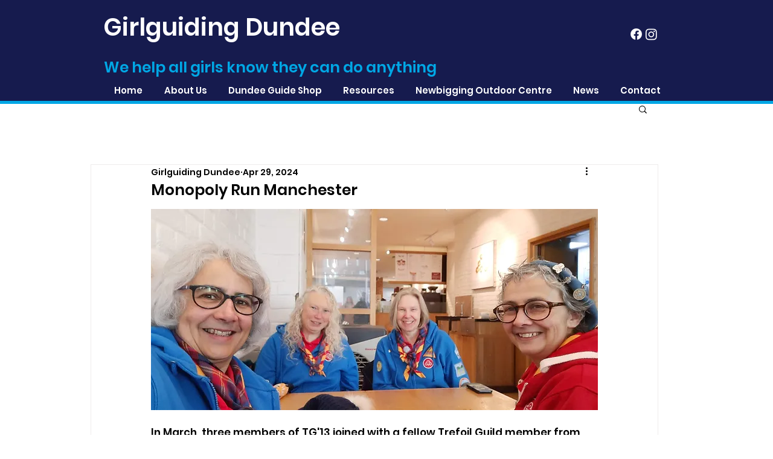

--- FILE ---
content_type: text/css; charset=utf-8
request_url: https://www.girlguidingdundee.org.uk/_serverless/pro-gallery-css-v4-server/layoutCss?ver=2&id=2upfn9057-not-scoped&items=3428_1536_2048%7C3601_1538_2048%7C3590_1536_2048%7C3492_1538_2048%7C3665_1536_2048%7C3679_2048_1536%7C3314_2048_1538%7C3429_1538_2048%7C3589_1538_2048%7C3424_1538_2048%7C3223_1538_2048%7C3521_2039_1367&container=1479_740_1241.484375_720&options=gallerySizeType:px%7CenableInfiniteScroll:true%7CtitlePlacement:SHOW_ON_HOVER%7CimageMargin:5%7CisVertical:false%7CgridStyle:0%7CgalleryLayout:1%7CnumberOfImagesPerRow:0%7CgallerySizePx:300%7CcubeType:fill%7CgalleryThumbnailsAlignment:none
body_size: -122
content:
#pro-gallery-2upfn9057-not-scoped [data-hook="item-container"][data-idx="0"].gallery-item-container{opacity: 1 !important;display: block !important;transition: opacity .2s ease !important;top: 0px !important;left: 0px !important;right: auto !important;height: 324px !important;width: 243px !important;} #pro-gallery-2upfn9057-not-scoped [data-hook="item-container"][data-idx="0"] .gallery-item-common-info-outer{height: 100% !important;} #pro-gallery-2upfn9057-not-scoped [data-hook="item-container"][data-idx="0"] .gallery-item-common-info{height: 100% !important;width: 100% !important;} #pro-gallery-2upfn9057-not-scoped [data-hook="item-container"][data-idx="0"] .gallery-item-wrapper{width: 243px !important;height: 324px !important;margin: 0 !important;} #pro-gallery-2upfn9057-not-scoped [data-hook="item-container"][data-idx="0"] .gallery-item-content{width: 243px !important;height: 324px !important;margin: 0px 0px !important;opacity: 1 !important;} #pro-gallery-2upfn9057-not-scoped [data-hook="item-container"][data-idx="0"] .gallery-item-hover{width: 243px !important;height: 324px !important;opacity: 1 !important;} #pro-gallery-2upfn9057-not-scoped [data-hook="item-container"][data-idx="0"] .item-hover-flex-container{width: 243px !important;height: 324px !important;margin: 0px 0px !important;opacity: 1 !important;} #pro-gallery-2upfn9057-not-scoped [data-hook="item-container"][data-idx="0"] .gallery-item-wrapper img{width: 100% !important;height: 100% !important;opacity: 1 !important;} #pro-gallery-2upfn9057-not-scoped [data-hook="item-container"][data-idx="1"].gallery-item-container{opacity: 1 !important;display: block !important;transition: opacity .2s ease !important;top: 0px !important;left: 248px !important;right: auto !important;height: 324px !important;width: 243px !important;} #pro-gallery-2upfn9057-not-scoped [data-hook="item-container"][data-idx="1"] .gallery-item-common-info-outer{height: 100% !important;} #pro-gallery-2upfn9057-not-scoped [data-hook="item-container"][data-idx="1"] .gallery-item-common-info{height: 100% !important;width: 100% !important;} #pro-gallery-2upfn9057-not-scoped [data-hook="item-container"][data-idx="1"] .gallery-item-wrapper{width: 243px !important;height: 324px !important;margin: 0 !important;} #pro-gallery-2upfn9057-not-scoped [data-hook="item-container"][data-idx="1"] .gallery-item-content{width: 243px !important;height: 324px !important;margin: 0px 0px !important;opacity: 1 !important;} #pro-gallery-2upfn9057-not-scoped [data-hook="item-container"][data-idx="1"] .gallery-item-hover{width: 243px !important;height: 324px !important;opacity: 1 !important;} #pro-gallery-2upfn9057-not-scoped [data-hook="item-container"][data-idx="1"] .item-hover-flex-container{width: 243px !important;height: 324px !important;margin: 0px 0px !important;opacity: 1 !important;} #pro-gallery-2upfn9057-not-scoped [data-hook="item-container"][data-idx="1"] .gallery-item-wrapper img{width: 100% !important;height: 100% !important;opacity: 1 !important;} #pro-gallery-2upfn9057-not-scoped [data-hook="item-container"][data-idx="2"].gallery-item-container{opacity: 1 !important;display: block !important;transition: opacity .2s ease !important;top: 0px !important;left: 496px !important;right: auto !important;height: 324px !important;width: 244px !important;} #pro-gallery-2upfn9057-not-scoped [data-hook="item-container"][data-idx="2"] .gallery-item-common-info-outer{height: 100% !important;} #pro-gallery-2upfn9057-not-scoped [data-hook="item-container"][data-idx="2"] .gallery-item-common-info{height: 100% !important;width: 100% !important;} #pro-gallery-2upfn9057-not-scoped [data-hook="item-container"][data-idx="2"] .gallery-item-wrapper{width: 244px !important;height: 324px !important;margin: 0 !important;} #pro-gallery-2upfn9057-not-scoped [data-hook="item-container"][data-idx="2"] .gallery-item-content{width: 244px !important;height: 324px !important;margin: 0px 0px !important;opacity: 1 !important;} #pro-gallery-2upfn9057-not-scoped [data-hook="item-container"][data-idx="2"] .gallery-item-hover{width: 244px !important;height: 324px !important;opacity: 1 !important;} #pro-gallery-2upfn9057-not-scoped [data-hook="item-container"][data-idx="2"] .item-hover-flex-container{width: 244px !important;height: 324px !important;margin: 0px 0px !important;opacity: 1 !important;} #pro-gallery-2upfn9057-not-scoped [data-hook="item-container"][data-idx="2"] .gallery-item-wrapper img{width: 100% !important;height: 100% !important;opacity: 1 !important;} #pro-gallery-2upfn9057-not-scoped [data-hook="item-container"][data-idx="3"]{display: none !important;} #pro-gallery-2upfn9057-not-scoped [data-hook="item-container"][data-idx="4"]{display: none !important;} #pro-gallery-2upfn9057-not-scoped [data-hook="item-container"][data-idx="5"]{display: none !important;} #pro-gallery-2upfn9057-not-scoped [data-hook="item-container"][data-idx="6"]{display: none !important;} #pro-gallery-2upfn9057-not-scoped [data-hook="item-container"][data-idx="7"]{display: none !important;} #pro-gallery-2upfn9057-not-scoped [data-hook="item-container"][data-idx="8"]{display: none !important;} #pro-gallery-2upfn9057-not-scoped [data-hook="item-container"][data-idx="9"]{display: none !important;} #pro-gallery-2upfn9057-not-scoped [data-hook="item-container"][data-idx="10"]{display: none !important;} #pro-gallery-2upfn9057-not-scoped [data-hook="item-container"][data-idx="11"]{display: none !important;} #pro-gallery-2upfn9057-not-scoped .pro-gallery-prerender{height:1098.2990208430479px !important;}#pro-gallery-2upfn9057-not-scoped {height:1098.2990208430479px !important; width:740px !important;}#pro-gallery-2upfn9057-not-scoped .pro-gallery-margin-container {height:1098.2990208430479px !important;}#pro-gallery-2upfn9057-not-scoped .pro-gallery {height:1098.2990208430479px !important; width:740px !important;}#pro-gallery-2upfn9057-not-scoped .pro-gallery-parent-container {height:1098.2990208430479px !important; width:745px !important;}